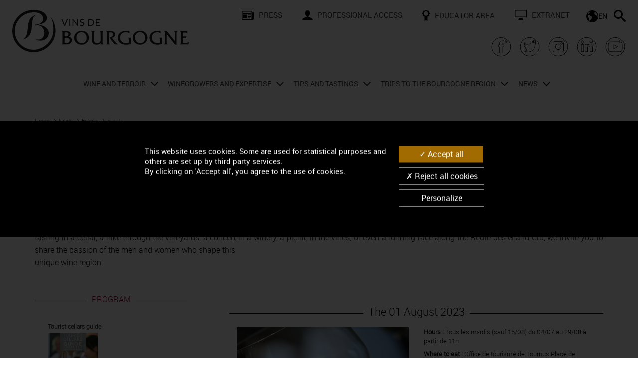

--- FILE ---
content_type: image/svg+xml
request_url: https://www.bourgogne-wines.com/theme_front/theme_front_16/image/bandeau/logo-bivb.svg
body_size: 7580
content:
<?xml version="1.0" encoding="UTF-8"?>
<svg id="Calque_2" data-name="Calque 2" xmlns="http://www.w3.org/2000/svg" viewBox="0 0 354.56 85">
  <defs>
    <style>
      .cls-1 {
        fill: #1a171b;
      }
    </style>
  </defs>
  <g id="Header">
    <g>
      <g>
        <path class="cls-1" d="M98.26,18.61h1.47c.16,0,.3,.04,.4,.12,.1,.08,.18,.18,.23,.31l3.85,9.62c.09,.21,.17,.45,.24,.71,.07,.25,.14,.51,.21,.79,.06-.27,.12-.54,.19-.79,.07-.26,.14-.49,.23-.71l3.83-9.62c.04-.11,.12-.21,.23-.3,.11-.09,.24-.14,.4-.14h1.48l-5.55,13.63h-1.66l-5.56-13.63Z"/>
        <path class="cls-1" d="M115.91,32.24h-1.85v-13.63h1.85v13.63Z"/>
        <path class="cls-1" d="M121.83,18.67c.08,.04,.17,.12,.27,.25l7.9,10.27c-.02-.16-.03-.32-.04-.48,0-.15-.01-.3-.01-.45v-9.66h1.62v13.63h-.93c-.15,0-.27-.02-.37-.08-.1-.05-.19-.13-.29-.25l-7.89-10.27c.01,.16,.02,.32,.03,.47,0,.15,0,.29,0,.42v9.71h-1.62v-13.63h.95c.16,0,.29,.02,.37,.06Z"/>
        <path class="cls-1" d="M142.83,20.74c-.06,.09-.12,.17-.18,.21-.06,.05-.15,.07-.25,.07-.11,0-.23-.05-.37-.16-.14-.11-.32-.23-.54-.36-.22-.13-.48-.25-.79-.35-.31-.11-.68-.16-1.12-.16-.41,0-.78,.06-1.09,.17-.32,.11-.58,.26-.8,.45-.21,.19-.37,.41-.48,.67-.11,.26-.16,.53-.16,.84,0,.38,.09,.69,.28,.94,.19,.25,.43,.46,.74,.64,.31,.18,.66,.33,1.05,.46,.39,.13,.79,.27,1.2,.4,.41,.14,.81,.3,1.2,.47,.39,.18,.74,.4,1.05,.66,.31,.27,.55,.59,.74,.98,.19,.39,.28,.86,.28,1.43,0,.6-.1,1.15-.31,1.68-.2,.52-.5,.98-.89,1.36-.39,.39-.87,.69-1.44,.91-.57,.22-1.21,.33-1.94,.33-.88,0-1.68-.16-2.41-.48-.73-.32-1.34-.75-1.86-1.3l.53-.88c.05-.07,.11-.13,.19-.17,.07-.05,.15-.07,.24-.07,.14,0,.29,.07,.46,.21,.17,.14,.38,.3,.64,.47,.26,.17,.57,.32,.93,.47,.36,.14,.81,.21,1.33,.21,.44,0,.83-.06,1.17-.18,.34-.12,.63-.29,.87-.51,.24-.22,.42-.48,.55-.78,.13-.31,.19-.65,.19-1.02,0-.41-.09-.75-.28-1.01-.19-.26-.43-.48-.74-.66-.3-.18-.65-.33-1.04-.45-.39-.13-.79-.25-1.2-.38-.41-.13-.81-.28-1.2-.45-.39-.17-.74-.39-1.04-.67-.3-.27-.55-.61-.74-1.02-.19-.41-.28-.91-.28-1.52,0-.48,.09-.95,.28-1.4,.19-.45,.46-.85,.82-1.2,.35-.35,.79-.63,1.32-.84,.52-.21,1.13-.31,1.8-.31,.76,0,1.46,.12,2.08,.36,.63,.24,1.18,.59,1.65,1.05l-.45,.88Z"/>
        <path class="cls-1" d="M163.32,25.43c0,1.02-.16,1.95-.48,2.79-.32,.84-.78,1.56-1.37,2.15-.59,.6-1.3,1.06-2.12,1.38-.82,.33-1.74,.49-2.74,.49h-5.1v-13.63h5.1c1,0,1.92,.16,2.74,.49,.83,.33,1.53,.79,2.12,1.39,.59,.6,1.05,1.32,1.37,2.16,.32,.84,.48,1.76,.48,2.79Zm-1.89,0c0-.84-.11-1.58-.34-2.25-.23-.66-.55-1.22-.97-1.67-.42-.46-.92-.81-1.52-1.05-.6-.24-1.26-.36-1.99-.36h-3.24v10.65h3.24c.73,0,1.39-.12,1.99-.36,.6-.24,1.1-.59,1.52-1.04,.42-.45,.74-1.01,.97-1.67,.23-.66,.34-1.41,.34-2.24Z"/>
        <path class="cls-1" d="M175.19,18.61v1.5h-6.54v4.53h5.3v1.45h-5.3v4.65h6.54v1.5h-8.4v-13.63h8.4Z"/>
      </g>
      <g>
        <path class="cls-1" d="M100.47,48.33c0-1.82,.28-4.77-1.78-5.54v-.12h9.58c5.34,0,8.45,2.27,8.45,5.86,0,2.71-1.74,4.25-4.04,5.26,3.64,.77,6.59,3.19,6.59,7.16,0,3.11-2.14,5.78-4.85,7.07-2.83,1.38-6.03,1.25-9.06,1.25h-6.67v-.12c2.02-.77,1.78-3.72,1.78-5.58v-15.24Zm5.46,5.05c2.63,0,6.39-.89,6.39-4.2,0-2.79-2.59-4.25-5.01-4l-2.71,.28v7.92h1.33Zm2.18,12.98c3.32,.33,6.67-1.21,6.67-5.05s-3.8-5.62-7.36-5.42l-2.83,.16v9.98l3.52,.32Z"/>
        <path class="cls-1" d="M153.26,55.69c0,8.24-6.83,14.23-14.88,14.23s-14.75-5.74-14.75-14.03c0-7.68,6.67-14.11,15.16-13.91,8.49-.04,14.47,6.43,14.47,13.71Zm-25.03-.16c0,5.66,4,11.48,10.35,11.48s10.07-4.49,10.07-10.51-3.76-11.6-10.15-11.6-10.27,4.53-10.27,10.63Z"/>
        <path class="cls-1" d="M176.43,66.6c-1.78,2.34-5.09,3.31-7.92,3.31-2.67,0-5.5-.85-7.32-2.83-2.14-2.34-2.06-5.05-2.06-7.97v-10.79c0-1.82,.29-4.77-1.78-5.54v-.12h7.68v.12c-2.02,.77-1.78,3.72-1.78,5.54v10.79c0,5.38,2.26,7.88,6.43,7.88,2.26,0,4.57-.93,5.9-2.83,.89-1.21,.85-2.22,.85-3.68v-12.17c0-1.82,.24-4.77-1.78-5.54v-.12h7.68l.04,.12c-2.06,.77-1.82,3.72-1.82,5.58v15.25c0,1.82-.24,4.77,1.82,5.54v.12h-5.94v-2.66Z"/>
        <path class="cls-1" d="M197.21,42.67c5.42,0,8.37,2.83,8.37,6.51s-3.12,6.35-6.43,7.11l5.82,7.32c1.7,2.1,4.25,4.2,6.55,5.66h-3.72c-2.15,0-3.48-.53-4.69-2.02l-4.93-6.1-3.72-5.7c3.24-.48,7-1.98,7-5.78,0-2.91-2.51-4.61-5.22-4.49-.93,.04-1.82,.16-2.75,.32v18.12c0,1.86-.24,4.81,1.82,5.54v.12h-7.72v-.12c2.07-.73,1.78-3.72,1.78-5.54v-15.25c0-1.86,.29-4.81-1.78-5.58v-.12h9.62Z"/>
        <path class="cls-1" d="M233.88,47.36h-.12c-1.66-1.86-4.73-2.43-7.2-2.43-6.31,0-11.12,4.12-11.12,10.63s5.17,11.44,11.56,11.44c1.86,0,3.8-.24,5.62-.77v-5.82c0-1.86-.04-3.84-1.86-4.57v-.12h6.18v.12c-.2,.49-.2,1.13-.2,1.74v9.3c0,.61-.04,1.25,.2,1.82-3.24,.61-6.39,1.21-9.67,1.21-10.35,0-16.45-5.66-16.45-13.78,0-8.69,6.91-14.11,16.7-14.11,2.14,0,4.24,.24,6.35,.69v4.65Z"/>
        <path class="cls-1" d="M270.18,55.69c0,8.24-6.83,14.23-14.88,14.23s-14.76-5.74-14.76-14.03c0-7.68,6.67-14.11,15.16-13.91,8.49-.04,14.48,6.43,14.48,13.71Zm-25.03-.16c0,5.66,4,11.48,10.35,11.48s10.07-4.49,10.07-10.51-3.76-11.6-10.15-11.6-10.27,4.53-10.27,10.63Z"/>
        <path class="cls-1" d="M297.19,47.36h-.12c-1.66-1.86-4.73-2.43-7.2-2.43-6.31,0-11.12,4.12-11.12,10.63s5.18,11.44,11.56,11.44c1.86,0,3.8-.24,5.62-.77v-5.82c0-1.86-.04-3.84-1.86-4.57v-.12h6.18v.12c-.2,.49-.2,1.13-.2,1.74v9.3c0,.61-.04,1.25,.2,1.82-3.23,.61-6.39,1.21-9.66,1.21-10.35,0-16.45-5.66-16.45-13.78,0-8.69,6.91-14.11,16.7-14.11,2.14,0,4.24,.24,6.35,.69v4.65Z"/>
        <path class="cls-1" d="M309.32,64.01c0,2.27-.04,3.88,2.1,5.14v.12h-7.16v-.12c2.14-1.26,2.14-2.87,2.14-5.14v-16.13c0-2.26,0-3.88-2.1-5.1v-.12h5.9v.04c.16,.48,.32,.69,.61,1.01l.57,.81,14.8,18.68v-15.32c0-2.26,.04-3.88-2.1-5.1v-.12h7.11v.12c-2.1,1.21-2.1,2.83-2.1,5.1v22.68c-2.87-.97-4.12-2.3-5.9-4.61l-13.87-17.59v15.65Z"/>
        <path class="cls-1" d="M341.82,65.88l5.13,.48c2.67,.25,5.46-.6,7.48-2.38h.12l-1.82,5.29h-16.86v-.12c2.06-.73,1.82-3.72,1.82-5.54v-15.25c0-1.86,.24-4.81-1.82-5.58v-.12h12.94c.69,0,1.37,.08,1.9-.2h.12v4.73h-.12c-1.25-1.46-2.91-1.62-4.77-1.62-1.42,0-2.83,.04-4.13,.29v7.52h4.81c.65,0,1.29,0,1.78-.24h.12v4.28h-.12c-.65-1.17-2.34-1.13-3.6-1.13h-2.99v9.58Z"/>
      </g>
      <g>
        <path class="cls-1" d="M26.6,54.36c.88-1.36,1.73-3.11,2.66-6.56,.44-1.76,1.03-5.25,1.55-10.51,.54-5.96,1.08-9.53,1.7-11.53,1.93-7.32,3.87-10.07,8.75-13.09,1.33-.75,1.77-.99,2.27-1.18,1.59-.62,1.87-.6,2.06-.45,0,0,.05,.09,.03,.24-.01,.1-.06,.21-.19,.33l-.09,.08-1.53,1.28c-.82,.56-1.61,1.7-2.37,3.63-.59,1.5-1.23,4-1.81,8.98l-.09,1.1-.76,8.48c.03,.79-.08,1.5-.14,2.3-.77,6.1-2.22,10.25-4.16,13.19-2.29,3.42-4.51,5.13-9.27,7.44-1.06,.5-2.26,.93-3.41,1.25l4.79-4.99Z"/>
        <path class="cls-1" d="M53.64,6.7c-3.35-1.45-6.9-1.74-11.14-1.74-10.02,0-19.45,3.9-26.54,10.99-7.09,7.09-11,16.52-11,26.55s3.91,19.46,11,26.55c7.09,7.09,16.52,10.99,26.54,10.99s19.97-4.3,27.6-11.82c7.65-7.53,12.04-17.51,12.04-27.37,0-9.1-.7-18.58-5.79-26.2l.09-.07c3.28,3.51,5.81,7.74,7.5,12.56,1.63,4.64,2.46,9.72,2.46,15.09,0,5.72-1.2,11.3-3.56,16.59-2.26,5.07-5.49,9.64-9.59,13.6-4.07,3.93-8.78,7.03-13.99,9.19-5.38,2.24-11.02,3.38-16.76,3.38-11.35,0-22.02-4.42-30.05-12.44C4.42,64.53,0,53.85,0,42.5S4.42,20.48,12.45,12.45C20.48,4.43,31.15,0,42.5,0c0,0,11.45,.04,18.73,4.37,7.27,4.34,11.02,12.35,4.85,19.33-2.43,2.8-9.85,5.59-14.11,6.18,4.81,.55,12.71,1.91,18.15,8.45,5.44,6.54,2.82,18.4-6.88,22.23-4.48,1.54-10.88,1.91-17.27-1.18,4.34,.29,11.76,1.54,15.8-5,2.13-3.67,4.97-12.16-2.38-19.73-1.84-1.98-6.91-4.27-10.21-3.9-1.62,.22-2.07,.2-2.07,.2,0,0-1.14,.16-1.16-.62-.02-.77,.66-.75,1.02-.79,.37-.04,3.37-.23,4.97-.85,1.6-.62,4.78-1.81,7.55-4.66,1-1.14,3.06-3.82,2.43-7.96,0,0-1.2-6.32-8.29-9.38Z"/>
      </g>
    </g>
  </g>
</svg>